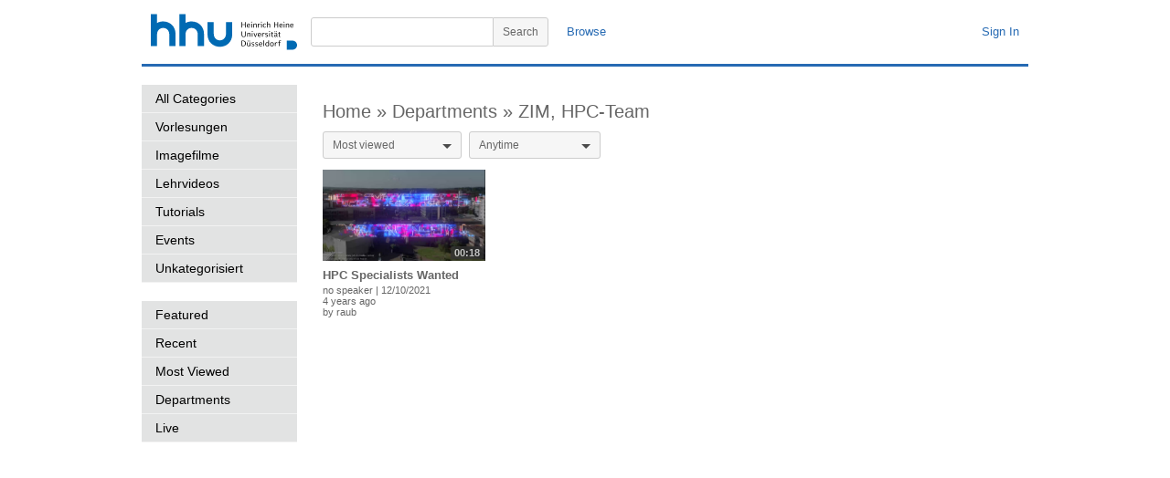

--- FILE ---
content_type: text/html; charset=utf-8
request_url: https://mediathek.hhu.de/department/sonstigeeinrichtung/ZIM%2C+HPC-Team
body_size: 16587
content:


<!DOCTYPE html PUBLIC "-//W3C//DTD XHTML 1.0 Transitional//EN" "http://www.w3.org/TR/xhtml1/DTD/xhtml1-transitional.dtd">

<html xmlns="http://www.w3.org/1999/xhtml" xmlns:og="http://opengraphprotocol.org/schema/">

<head>
	<title>HHU Mediathek</title>
	<!-- meta information -->
	<meta http-equiv="content-type" content="text/html; charset=UTF-8" />
	<meta content="HHU Mediathek - Videoplattform der Heinrich-Heine Universität Düsseldorf" name="description" />
	<meta content="HHU,Mediathek,Video,Vorlesung,Vorlesungen,Heinrich-Heine,Universität,Düsseldorf,Vorlesungsaufzeichnung" name="keywords" />
	<meta content="Heinrich-Heine Universität Düsseldorf" name="author" />
	<!-- <meta name="viewport" content="width=device-width, initial-scale=1" /> -->
	<!-- favicon settings -->
	<link rel="shortcut icon" href="/favicon.ico" />
	<link rel="icon" href="/favicon.ico" type="image/ico" />
	<!-- javascript references -->
	<!-- <script type="text/javascript" src="https://ajax.googleapis.com/ajax/libs/jquery/1.7.1/jquery.min.js"></script>
	<script type="text/javascript" src="https://ajax.googleapis.com/ajax/libs/jqueryui/1.8.16/jquery-ui.min.js"></script> -->
	<!-- javascript references local -->
	<script type="text/javascript" src="/js/jquery.min.js"></script>
	<script type="text/javascript" src="/js/jquery-ui.min.js"></script>
	<script type="text/javascript" src="/js/adrotator.js" charset="utf-8"></script>
	<script type="text/javascript" src="/js/jquery.socialshareprivacy.min.js" charset="utf-8"></script>
	<!-- minimal styling -->
	<link rel="stylesheet" type="text/css" href="/styles/style.css" />
		<style type="text/css" media="all">
		</style>
		<!--[if lt IE 7]>
			<style type="text/css">

			</style>
		<![endif]-->
	
	<link rel="stylesheet" href="/styles/dropkick/dropkick.css" type="text/css" />
	<script src="/js/jquery.dropkick.min.js" type="text/javascript" charset="utf-8"></script>
    <script type="text/javascript" charset="utf-8">
        $(function () {
            $('.category-filter-ddl-sort').dropkick();
            $('.category-filter-ddl-filter').dropkick();
        });
    </script>

</head>

<body dir="ltr">

	<form method="post" action="./ZIM,+HPC-Team" id="mt_form">
<div class="aspNetHidden">
<input type="hidden" name="__EVENTTARGET" id="__EVENTTARGET" value="" />
<input type="hidden" name="__EVENTARGUMENT" id="__EVENTARGUMENT" value="" />
<input type="hidden" name="__LASTFOCUS" id="__LASTFOCUS" value="" />
<input type="hidden" name="__VIEWSTATE" id="__VIEWSTATE" value="/[base64]/Nf+ucu5VAbd7t8OOfsCLGuCDMyJQ==" />
</div>

<script type="text/javascript">
//<![CDATA[
var theForm = document.forms['mt_form'];
if (!theForm) {
    theForm = document.mt_form;
}
function __doPostBack(eventTarget, eventArgument) {
    if (!theForm.onsubmit || (theForm.onsubmit() != false)) {
        theForm.__EVENTTARGET.value = eventTarget;
        theForm.__EVENTARGUMENT.value = eventArgument;
        theForm.submit();
    }
}
//]]>
</script>


<div class="aspNetHidden">

	<input type="hidden" name="__VIEWSTATEGENERATOR" id="__VIEWSTATEGENERATOR" value="32C122B1" />
	<input type="hidden" name="__EVENTVALIDATION" id="__EVENTVALIDATION" value="/wEdABCjPa0JgdvRhYeu7TO9F1AOj1a3ZyRkBzd/P7GWLh4k3ABPdOXwB9Yhw5QRatwXsPIsyYFhEmIC8XqA91QSz+WBsQ5nc4CgE3ejKvvX4nHgu8yygpnA3774msqU9J8Lkn/6YDvApCfWNbJy94WAp++otw8YvHIoiCSV+aM2Fxe6BweRvYrvixIHoMtvmGf2gLsbOt6anYpabEzMYAsSKdncMoj663hgdnGS/Evh7VuE1NcegpK9AVrHfE5rC1Oxse+Vxv7HcOaAx3KIYE2LfFdMxDB0oW1Sbgh3CP4pepFCCEDTCWlxhptQk8kiPOpnMJJ6jmVKmqzXm3Kkx1cq4+D1xKRmjwVp6kcvAZ7M9njQCyA13IddfmhUw1WkHKas+YA=" />
</div>

		<div id="mt_page" class="page">

			<div id="mt_masthead-container" class="masthead-container">
				<div id="mt_masthead" class="masthead" >
					<a href="/" id="mt_logo_container" class="logo-container" title="HHU Mediathek - Home">
						<img src="/images/uni_duesseldorf_logo.svg" id="mt_logo" class="logo" alt="HHU Mediathek - Home" />
					</a>
					<div id="mt_masthead-user-bar-container" class="masthead-user-bar-container">
						<div id="mt_masthead-user-bar" class="masthead-user-bar">
							<div id="mt_masthead-user" class="masthead-user">
								
								<a id="FederatedPassiveSignInStatus_signinLink" FederatedPassiveSignOut="true" href="javascript:__doPostBack(&#39;ctl00$FederatedPassiveSignInStatus$signinLink&#39;,&#39;&#39;)">Sign In</a>
							</div>
						</div>
					</div>
					<div id="mt_masthead-search-bar-container" class="masthead-search-bar-container">
						<div id="mt_masthead-search-bar" class="masthead-search-bar">
							<div id="mt_masthead-nav" class="masthead-nav">
								<a href="/categories/">Browse</a>
								
							</div>
							<div id="mt_masthead_search_mt_masthead_search" class="masthead-search">
	<button type="submit" name="ctl00$mt_masthead_search$mt_search_btn" value="ctl00$mt_masthead_search$mt_search_btn" id="mt_masthead_search_mt_search_btn" class="search-button">
		<!-- <img src="/images/icon-search.png" id="mt_masthead_search_mt_search_btn_icon" class="button-icon-search" alt="Search" /> //-->
		<span class="button-content">Search</span>
	</button>
	<div class="masthead-search-term-container">
		<input name="ctl00$mt_masthead_search$mt_masthead_search_term" type="text" id="mt_masthead_search_mt_masthead_search_term" title="Search" class="masthead-search-term" />
	</div>
</div>
						</div>
					</div>
				</div>
			</div>

			<div id="mt_content-container" class="content-container">
				<div id="mt_content" class="content">
					

	<div id="mt_browse-container" class="browse-container">
		<div id="mt_browse-content" class="browse-content">

            <div class="tools-container-wrapper">
                

<div class="tools-container">
    <div class="masthead-user-bar-container">
        <div class="masthead-user-bar">
		    <div class="masthead-user">
			    
			    <a id="mt_content_placeholder_mt_toolssearch_FederatedPassiveSignInStatus_signinLink" FederatedPassiveSignOut="true" href="javascript:__doPostBack(&#39;ctl00$mt_content_placeholder$mt_toolssearch$FederatedPassiveSignInStatus$signinLink&#39;,&#39;&#39;)">Sign In</a>
		    </div>
	    </div>
    </div>

    <div class="masthead-search-bar-container">
		<div class="masthead-search-bar">
			<div class="masthead-nav">
				<a href="/categories/">Browse</a>
				
			</div>
			<div id="mt_content_placeholder_mt_toolssearch_mt_masthead_search_mt_masthead_search" class="masthead-search">
	<button type="submit" name="ctl00$mt_content_placeholder$mt_toolssearch$mt_masthead_search$mt_search_btn" value="ctl00$mt_content_placeholder$mt_toolssearch$mt_masthead_search$mt_search_btn" id="mt_content_placeholder_mt_toolssearch_mt_masthead_search_mt_search_btn" class="search-button">
		<!-- <img src="/images/icon-search.png" id="mt_content_placeholder_mt_toolssearch_mt_masthead_search_mt_search_btn_icon" class="button-icon-search" alt="Search" /> //-->
		<span class="button-content">Search</span>
	</button>
	<div class="masthead-search-term-container">
		<input name="ctl00$mt_content_placeholder$mt_toolssearch$mt_masthead_search$mt_masthead_search_term" type="text" id="mt_content_placeholder_mt_toolssearch_mt_masthead_search_mt_masthead_search_term" title="Search" class="masthead-search-term" />
	</div>
</div>
		</div>
	</div>
</div>
            </div>

			<!-- left column //-->
			<div id="mt_browse-left-column" class="browse-left-column">
				
		<ul class="navigation-categories">
			<li id="mt_content_placeholder_categorieslist_mt_controls_categorieslist_mt_controls_categorieslist_listitem_all">
				<a href="/categories/">All Categories</a>
			</li>
	
			<li id="mt_content_placeholder_categorieslist_mt_controls_categorieslist_mt_controls_categorieslist_listitem_0">
				<a href="/category/vorlesungen/">Vorlesungen</a>
			</li>
	
			<li id="mt_content_placeholder_categorieslist_mt_controls_categorieslist_mt_controls_categorieslist_listitem_1">
				<a href="/category/imagefilme/">Imagefilme</a>
			</li>
	
			<li id="mt_content_placeholder_categorieslist_mt_controls_categorieslist_mt_controls_categorieslist_listitem_2">
				<a href="/category/lehrvideos/">Lehrvideos</a>
			</li>
	
			<li id="mt_content_placeholder_categorieslist_mt_controls_categorieslist_mt_controls_categorieslist_listitem_3">
				<a href="/category/tutorials/">Tutorials</a>
			</li>
	
			<li id="mt_content_placeholder_categorieslist_mt_controls_categorieslist_mt_controls_categorieslist_listitem_4">
				<a href="/category/events/">Events</a>
			</li>
	
			<li id="mt_content_placeholder_categorieslist_mt_controls_categorieslist_mt_controls_categorieslist_listitem_5">
				<a href="/category/unkategorisiert/">Unkategorisiert</a>
			</li>
	
		</ul>
	




				

<ul class="navigation-categories">
	<li id="mt_content_placeholder_chartslist_mt_controls_chartslist_listitem_featured">
		<a href="/chart/featured/">Featured</a>
	</li>
    
	<li id="mt_content_placeholder_chartslist_mt_controls_chartslist_listitem_recent">
		<a href="/chart/recent/">Recent</a>
	</li>
    <li id="mt_content_placeholder_chartslist_mt_controls_chartslist_listitem_mostviewed">
		<a href="/chart/mostviewed/">Most Viewed</a>
	</li>
    <li id="mt_content_placeholder_chartslist_mt_controls_chartslist_listitem_departments">
		<a href="/departments/">Departments</a>
	</li>
	<li id="mt_content_placeholder_chartslist_mt_controls_chartslist_listitem_live">
		<a href="/live/">Live</a>
	</li>
</ul>
                

<script type='text/javascript'>
    $(document).ready(function () {
        $('#mt_content_placeholder_adrotator_adrotatorplaceholder').initBannerElements(); 
    });
</script>

<div class="bannerrotationwrapper">
    <div id="mt_content_placeholder_adrotator_adrotatorplaceholder" class="bannerrotation">

    </div>
</div>
			</div>

			<!-- main column //-->
			<div id="mt_browse-main-column" class="browse-main-column">
			    <div id="mt_content_placeholder_department_videorepeater_mt_controls_videorepeater_wrapper" class="browse-collection">
	<div class="collection-header">
		<h2 id="mt_content_placeholder_department_videorepeater_mt_controls_videorepeater_title">
		<a class="collection-heading" href="/">Home » </a><a class="collection-heading" href="/departments/">Departments » </a><span class="collection-title">ZIM, HPC-Team</span></h2>
	</div>
	<div id="mt_content_placeholder_department_videorepeater_mt_controls_videorepeater_navigation" class="category-navigation">
		
		<div class="category-filter">
			<select name="ctl00$mt_content_placeholder$department_videorepeater$mt_controls_videorepeater_ddl_sort" onchange="javascript:setTimeout(&#39;__doPostBack(\&#39;ctl00$mt_content_placeholder$department_videorepeater$mt_controls_videorepeater_ddl_sort\&#39;,\&#39;\&#39;)&#39;, 0)" id="mt_content_placeholder_department_videorepeater_mt_controls_videorepeater_ddl_sort" class="category-filter-ddl-sort">
	<option selected="selected" value="1">Most viewed</option>
	<option value="2">Recent</option>

</select>
			<select name="ctl00$mt_content_placeholder$department_videorepeater$mt_controls_videorepeater_ddl_filter" onchange="javascript:setTimeout(&#39;__doPostBack(\&#39;ctl00$mt_content_placeholder$department_videorepeater$mt_controls_videorepeater_ddl_filter\&#39;,\&#39;\&#39;)&#39;, 0)" id="mt_content_placeholder_department_videorepeater_mt_controls_videorepeater_ddl_filter" class="category-filter-ddl-filter">
	<option value="1">Today</option>
	<option value="2">This week</option>
	<option value="3">This month</option>
	<option selected="selected" value="4">Anytime</option>

</select>
		</div>
	</div>

	
			
			<div class="browse-item-row">
				
			<div class="browse-item">
				<a class="video-thumb-anchor" href="/watch/e7081048-b827-4aa8-8b35-405eb165024f">
					<img src="/thumbs/e7081048-b827-4aa8-8b35-405eb165024f/thumb_000.jpg" alt="HPC Specialists Wanted" title="HPC Specialists Wanted" class="video-thumb" />
                    
					<span class="video-time">00:18</span>
				</a>
				<div class="browse-item-content">
					<h3 dir="ltr">
						<a title="HPC Specialists Wanted" href="/watch/e7081048-b827-4aa8-8b35-405eb165024f">HPC Specialists Wanted</a>
					</h3>
					<div class="browse-item-info">
                        <div class="metadata-line">
                            <span class="speaker" title="">no speaker</span>
							<span class="metadata-separator">|</span>
							<span class="video-produced">12/10/2021</span>
                        </div>
						<div class="metadata-line">
							<span class="viewcount">8215 views</span>
							<span class="metadata-separator view-separator">|</span>
							<span class="video-date-added">4 years ago</span>
						</div>
						<span class="video-username">
							by <a href="/user/raub" title="raub">raub</a>
						</span>
					</div>
				</div>
			</div>
		
			</div>
		
		

	

</div>
			</div>

		</div>
	</div>


				</div>
			</div>

			<div id="mt_footer-container" class="footer-container">
				<div class="footer">
					<div id="mt_footer-main" class="footer-main">
						&copy; Copyright 2012-2020 Heinrich-Heine-Universit&auml;t D&uuml;sseldorf <a href="/terms/" id="aterms" title="Terms">Terms</a><a href="/privacy/" id="aprivacy" title="Privacy">Privacy</a><a href="https://www.hhu.de/impressum" id="aimprint" title="Imprint">Imprint</a><a href="/contact/" id="acontact" title="Contact">Contact</a><a id="switchlanguage" title="German" href="javascript:__doPostBack(&#39;ctl00$switchlanguage&#39;,&#39;&#39;)">German</a>
					</div>
				</div>
			</div>

		</div>

	</form>

</body>

</html>


--- FILE ---
content_type: text/css
request_url: https://mediathek.hhu.de/styles/dropkick/dropkick.css
body_size: 4499
content:
/**
 * Default DropKick theme
 *
 * Feel free to edit the default theme
 * or even add your own.
 *
 * See the readme for themeing help
 *
 */
.dk_container {
  background-color: #f6f6f6;
  font-family: arial, verdana, sans-serif;
  font-size: 12px;
  font-weight: normal;
  margin-bottom: 18px;
  line-height: 14px;
  border-radius: 3px;
  -moz-border-radius: 3px;
  -webkit-border-radius: 3px;
  margin-right: 8px;
}

.dk_container:focus {
    outline: 0;
}

.dk_container a {
    cursor: pointer;
    text-decoration: none;
}

.dk_toggle {
  border: 1px solid #ccc;
  color: #666;
  font-weight: normal;
  padding: 7px 45px 7px 10px;
  border-radius: 3px;
  -moz-border-radius: 3px;
  -webkit-border-radius: 3px;
  -webkit-transition: border-color .5s;
  -moz-transition: border-color .5s;
  -o-transition: border-color .5s;
  transition: border-color .5s;
  position: relative; 
}

.dk_toggle:hover {
  border-color: #ccc;
  box-shadow: 0 1px 2px #ccc;
}

.dk_focus .dk_toggle {
  border-color: #ccc;
  box-shadow: 0 1px 2px #ccc;
  -moz-box-shadow: 0 1px 2px #ccc;
  -webkit-box-shadow: 0 1px 2px #ccc;
}

.dk_toggle:after {
    position: absolute;
    top: 45%;
    right: 10px;
    content: '';
    border-left: 5px solid transparent;
    border-right: 5px solid transparent;
    border-top: 5px solid #4B4B4B;
}

/* Applied whenever the dropdown is open */
.dk_open {
  box-shadow: 0 1px 2px #ccc;
  -moz-box-shadow: 0 1px 2px #ccc;
  -webkit-box-shadow: 0 1px 2px #ccc;
  z-index: 10;
}

.dk_open .dk_toggle {
    background-color: #f6f6f6;
    border-color: #ccc;
    color: #999;
    border-radius: 3px 3px 0 0;
    -moz-border-radius: 3px 3px 0 0;
    -webkit-border-radius: 3px 3px 0 0;
}

/* The outer container of the options */
.dk_options {
  background: #ccc;
  /* Removes transparent background on iOS5+ scroll */
  box-shadow: rgba(0, 0, 0, 0.2) 0 2px 8px;
  -moz-box-shadow: rgba(0, 0, 0, 0.2) 0 2px 8px;
  -webkit-box-shadow: rgba(0, 0, 0, 0.2) 0 2px 8px;
  border-radius: 0 0 3px 3px;
  -moz-border-radius: 0 0 3px 3px;
  -webkit-border-radius: 0 0 3px 3px;
}

.dk_options a {
    background-color: #f6f6f6;
    border-bottom: 0px solid #ccc;
    font-weight: normal;
    padding: 8px 10px;
    color: #999;
}

.dk_options a:hover, .dk_options .dk_option_current a {
    /*background-color: #ccc;*/
    border-bottom-color: #ccc;
    color: #666;
    text-decoration: none;
    /*text-shadow: rgba(0, 0, 0, 0.5) 0 1px 0;*/
}

.dk_options li:last-child a {
    border-bottom: none;
}

.dk_options .disabled {
    cursor: default; 
}
.dk_options .disabled a {
    color: #aaa; 
}

.dk_options .disabled:hover, .dk_options .disabled:hover a {
    cursor: default;
    background-color: #fff;
    border-bottom-color: #999;
    text-shadow: none;
}

/* Inner container for options, this is what makes the scrollbar possible. */
.dk_options_inner {
    border: 1px solid #ccc;
    color: #333;
    max-height: 250px;
    border-radius: 0 0 3px 3px;
    -moz-border-radius: 0 0 3px 3px;
    -webkit-border-radius: 0 0 3px 3px;
    margin:0;
    padding:0;
    /*border-bottom-width: 2px;
    border-bottom-color: #999;
	list-style-type: none;
    text-shadow: #fff 0 1px 0;*/
}

.dk_options_inner li {

}


/******  End Theme ******/
/***** Critical to the continued enjoyment of working dropdowns ******/
.dk_container {
  display: none;
  float: left; }
  .dk_container a {
    outline: 0; }

.dk_toggle {
  display: -moz-inline-stack;
  display: inline-block;
  *display: inline;
  position: relative;
  zoom: 1; }

.dk_open {
  position: relative; }
  .dk_open .dk_options {
    display: block; }
  .dk_open .dk_label {
    color: inherit; }

.dk_options {
  display: none;
  margin-top: -1px;
  position: absolute;
  right: 0;
  width: 100%; }
  .dk_options a, .dk_options a:link, .dk_options a:visited {
    display: block; }

.dk_options_inner {
  overflow: auto;
  position: relative;
  -webkit-overflow-scrolling: touch; }

/* Hides only dropkick <select> instances */
.dk_container select {
  position: absolute;
  top: -99999em;
  visibility: hidden; }

/*  nativeMobile override */ 
.dk_mobile {
  position: relative; }
  .dk_mobile select {
    display: block;
    width: 100%;
    height: 100%;
    top: 0; left: 0;
    visibility: visible;
    opacity: 0;
    appearance:none;
    -moz-appearance:none;
    -webkit-appearance:none; }
/***** End Critical to the continued enjoyment of working dropdowns ******/
